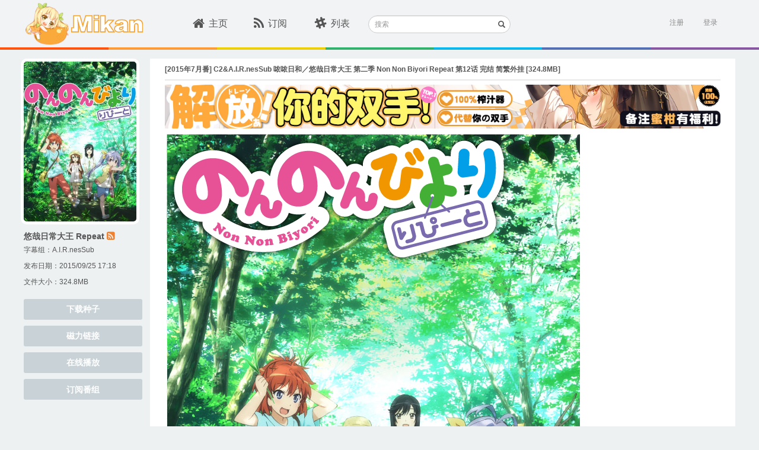

--- FILE ---
content_type: text/html; charset=utf-8
request_url: https://mikanani.me/Home/Episode/421c71c44106ce23590141a2ff21e3fc35f9933c
body_size: 7409
content:
<!DOCTYPE html PUBLIC "-//W3C//DTD HTML 4.01 Transitional//EN" "http://www.w3.org/TR/html4/loose.dtd">
<html>
<head>

    <meta http-equiv="Content-Type" content="text/html; charset=UTF-8">
    <meta name="keywords" content="新番,动漫,动漫下載,新番下载,animation,bangumi,动画,蜜柑计划,Mikan Project" />
    <meta name="description" content="蜜柑计划：新一代的动漫下载站" />

    <meta name="viewport" content="width=device-width, initial-scale=1">

    <!-- 若用户有Google Chrome Frame,那么ie浏览时让IE使用chrome内核 -->
    <meta http-equiv="X-UA-Compatible" content="IE=edge,chrome=1" />

    <!-- 若是双核浏览器,默认webkit渲染(chrome) -->
    <meta name="renderer" content="webkit">
    <title>[2015&#x5E74;7&#x6708;&#x756A;] C2&amp;A.I.R.nesSub &#x54DD;&#x54DD;&#x65E5;&#x548C;&#xFF0F;&#x60A0;&#x54C9;&#x65E5;&#x5E38;&#x5927;&#x738B; &#x7B2C;&#x4E8C;&#x5B63; Non Non Biyori Repeat &#x7B2C;12&#x8BDD; &#x5B8C;&#x7ED3; &#x7B80;&#x7E41;&#x5916;&#x6302; - Mikan Project</title>

    <!-- here put import css lib -->
    
    
        <link rel="stylesheet" href="/lib/bootstrap/dist/css/bootstrap.min.css?v=7s5uDGW3AHqw6xtJmNNtr-OBRJUlgkNJEo78P4b0yRw" />
        <link rel="stylesheet" href="/lib/font-awesome/css/font-awesome.min.css?v=3dkvEK0WLHRJ7_Csr0BZjAWxERc5WH7bdeUya2aXxdU" />
        <link rel="stylesheet" href="/css/thirdparty.min.css?v=c2SZy6n-55iljz60XCAALXejEZvjc43kgwamU5DAYUU" />
        <link rel="stylesheet" href="/css/animate.min.css?v=w_eXqGX0NdMPQ0LZNhdQ8B-DQMYAxelvLoIP39dzmus" />
        <link rel="stylesheet" href="/css/mikan.min.css?v=BgnOAfR_3VfhpdfW0WBlvPvNAZl933rSFc0qtUGyqJg" />

        <script src="/lib/jquery/dist/jquery.min.js?v=BbhdlvQf_xTY9gja0Dq3HiwQF8LaCRTXxZKRutelT44"></script>
        <script src="/lib/bootstrap/dist/js/bootstrap.min.js?v=KXn5puMvxCw-dAYznun-drMdG1IFl3agK0p_pqT9KAo"></script>
        <script src="/js/thirdparty.min.js?v=NsK_w5fw7Nm4ZPm4eZDgsivasZNgT6ArhIjmj-bRnR0"></script>
        <script src="/js/darkreader.min.js?v=Lr_8XODLEDSPtT6LqaeLKzREs4jocJUzV8HvQPItIic"></script>
        <script src="/js/ScrollMagic.min.js?v=1xuIM3UJWEZX_wWN9zrA8W7CWukfsMaEqb759CeHo3U"></script>
        <script src="/js/jquery.ScrollMagic.min.js?v=SyygQh9gWWfvyS13QwI0SKGAQyHDachlaigiK4X59iw"></script>
    

    <link rel="icon" href="/images/favicon.ico?v=2" />
    <link rel="apple-touch-icon" href="\Images\apple-touch-icon.png">
    <link rel="apple-touch-icon" sizes="152x152" href="\Images\apple-touch-icon-152x152.png">
    <link rel="apple-touch-icon" sizes="180x180" href="\Images\apple-touch-icon-180x180.png">
    <link rel="apple-touch-icon" sizes="144x144" href="\Images\apple-touch-icon-144x144.png">

    <script>
        (function (i, s, o, g, r, a, m) {
            i['GoogleAnalyticsObject'] = r; i[r] = i[r] || function () {
                (i[r].q = i[r].q || []).push(arguments)
            }, i[r].l = 1 * new Date(); a = s.createElement(o),
                m = s.getElementsByTagName(o)[0]; a.async = 1; a.src = g; m.parentNode.insertBefore(a, m)
        })(window, document, 'script', '//www.google-analytics.com/analytics.js', 'ga');

        ga('create', 'UA-8911610-8', 'auto');
        ga('send', 'pageview');
    </script>
</head>
<body class="main">
    <div id="sk-header" class="hidden-xs hidden-sm">
        <div id="sk-top-nav" class="container">
            <a id="logo" href="/" style="width:205px;"><img id="mikan-pic" src="/images/mikan-pic.png" /><img src="/images/mikan-text.svg" style="height:30px;" /></a>
            <div id="nav-list">
                <ul class="list-inline nav-ul">
                    <li class="">
                        <div class="sk-col"><a href="/"><i class="fa fa-home fa-lg"></i>主页</a></div>
                    </li>
                    <li class="">
                        <div class="sk-col"><a href="/Home/MyBangumi"><i class="fa fa-rss fa-lg"></i>订阅</a></div>
                    </li>
                    <li class="">
                        <div class="sk-col"><a href="/Home/Classic"><i class="fa fa-slack fa-lg"></i>列表</a></div>
                    </li>
                </ul>
            </div>
            <div class="search-form">
                <form method="get" action="/Home/Search">
                    <div class="form-group has-feedback">
                        <label for="search" class="sr-only">搜索</label>
                        <input type="text" class="form-control input-sm" name="searchstr" id="header-search" placeholder="搜索">
                        <span class="glyphicon glyphicon-search form-control-feedback"></span>
                    </div>
                </form>
            </div>

            

<section id="login">
        <div id="user-login" class="pull-right">
            <a href="/Account/Register" class="text-right">注册</a>&nbsp;&nbsp;&nbsp;&nbsp;&nbsp;
            <a onclick="ToggleActive(this)" class="text-right" data-toggle="popover-x" data-target="#login-popover" data-placement="bottom bottom-right" rel="popover">登录</a>
<form action="/Account/Login?ReturnUrl=%2FHome%2FEpisode%2F421c71c44106ce23590141a2ff21e3fc35f9933c" class="form-vertical" method="post">                <div id="login-popover" class="popover popover-default">
                    <div class="arrow"></div>
                    <div id="login-popover-conent">
                        <div id="login-popover-input">
                            <div id="login-popover-div-username">
                                <img src="/images/user-name_login_icon.png" />
                                <input type="text" placeholder="用户名" id="login-popover-input-username" name="UserName" />
                            </div>
                            <div id="login-popover-div-password">
                                <img src="/images/password_login_icon.png" style="margin-left:3px;" />
                                <input type="password" placeholder="密码" id="login-popover-input-password" name="Password" />
                            </div>
                        </div>
                        <button id="login-popover-submit" type="submit" class="btn">登&nbsp;&nbsp;&nbsp;录</button>
                        <div class="checkbox" id="login-popover-password">
                            <label id="login-popover-remember-password"><input type="checkbox" value="true" name="RememberMe"><input type="hidden" value="false" name="RememberMe">记住密码</label>
                            <div id="login-popover-forget-password" class="pull-right"><a href="/Account/ForgotPassword" class="forget-password">忘记密码</a></div>
                        </div>

                        <a id="login-popover-create-account">还没有账号？赶紧来注册一个吧~</a>
                    </div>
                </div>
<input name="__RequestVerificationToken" type="hidden" value="CfDJ8MyNMqFNaC9JmJW13PvY-93OmSpkgf3YW2gqOr8bSqim2Zuf7r7ZJ_8ax6zbySk58CyJymeZraaAenaoiHrWu-d7lYMJyc9_1EwHco0GszoyddzslzbJZv1UXWgfNVIDdSDbMWBEhGAkXNyT9R_EwtU" /></form>        </div>
        <script>
            var AdvancedSubscriptionEnabled = false;
        </script>
</section>
        </div>
        <div class="ribbon">
            <span class="ribbon-color1"></span>
            <span class="ribbon-color2"></span>
            <span class="ribbon-color3"></span>
            <span class="ribbon-color4"></span>
            <span class="ribbon-color5"></span>
            <span class="ribbon-color6"></span>
            <span class="ribbon-color7"></span>
        </div>
    </div>
    <div class="m-home-nav hidden-lg hidden-md" id="sk-mobile-header">
        <div class="m-home-tool-left clickable" data-toggle="modal" data-target="#modal-nav">
            <i class="fa fa-bars" aria-hidden="true"></i>
        </div>
        <div class="m-home-tool-left"></div>
        <div style="text-align: center; height:100%;flex:1;">
            <a href="/" style="text-decoration:none">
                <img src="/images/mikan-pic.png" style="height: 3rem;margin-top: 0.5rem;">
                <img src="/images/mikan-text.png" style="height: 1.5rem;margin-top: 0.5rem;">
            </a>
        </div>
        <div class="m-home-tool-right clickable" data-toggle="modal" data-target="#modal-login">
            <i class="fa fa-user" aria-hidden="true" style="margin-right: 1rem;"></i>
        </div>
        <div class="m-home-tool-right clickable" onclick="ShowNavSearch()">
            <i class="fa fa-search" aria-hidden="true"></i>
        </div>
    </div>
    <div class="m-nav-search" style="width: 100%;">
        <div style="flex: 1;">
            <form method="get" action="/Home/Search">
                <div class="input-group">
                    <span class="input-group-addon" id="sizing-addon1" style="border: none;background-color: white;">
                        <i class="fa fa-search" aria-hidden="true"></i>
                    </span>
                    <input type="text" class="form-control" placeholder="搜索" name="searchstr" aria-describedby="sizing-addon1" style="border: none;font-size:16px;">
                </div>
            </form>
        </div>
        <div style="width: 4rem;" onclick="HideNavSearch()">
            <span style="font-size: 1.25rem;">取消</span>
        </div>
    </div>
    

<meta name="robots" content="noindex">

<div id="sk-container" class="container">
    <div class="pull-left leftbar-container">
        <img src="/images/subscribed-badge.svg" class="subscribed-badge" style="display:none;" />

            <div class="bangumi-poster div-hover" style="background-image: url('/images/Bangumi/201507/a0b4fc92.jpg?width=400&height=560&format=webp');" onclick="window.open('/Home/Bangumi/555#54', '_blank');"></div>
            <p class="bangumi-title"><a target="_blank" class="w-other-c" style="color:#555" href="/Home/Bangumi/555#54">&#x60A0;&#x54C9;&#x65E5;&#x5E38;&#x5927;&#x738B; Repeat</a> <a href="/RSS/Bangumi?bangumiId=555&subgroupid=54" class="mikan-rss" data-placement="bottom" data-toggle="tooltip" data-original-title="RSS" target="_blank"><i class="fa fa-rss-square"></i></a></p>

                <p class="bangumi-info">
                    字幕组：<a class="magnet-link-wrap" href="/Home/PublishGroup/53" target="_blank">A.I.R.nesSub</a>
                </p>

            <p class="bangumi-info">发布日期：2015/09/25 17:18</p>

        <p class="bangumi-info">文件大小：324.8MB</p>

        <div id="leftbar-nav-anchor"></div>
        <div class="leftbar-nav">
            <a class="btn episode-btn" href="/Download/20150925/421c71c44106ce23590141a2ff21e3fc35f9933c.torrent">下载种子</a>
            <a class="btn episode-btn" href="magnet:?xt=urn:btih:421c71c44106ce23590141a2ff21e3fc35f9933c&amp;tr=http%3a%2f%2ft.nyaatracker.com%2fannounce&amp;tr=http%3a%2f%2ftracker.kamigami.org%3a2710%2fannounce&amp;tr=http%3a%2f%2fshare.camoe.cn%3a8080%2fannounce&amp;tr=http%3a%2f%2fopentracker.acgnx.se%2fannounce&amp;tr=http%3a%2f%2fanidex.moe%3a6969%2fannounce&amp;tr=http%3a%2f%2ft.acg.rip%3a6699%2fannounce&amp;tr=https%3a%2f%2ftr.bangumi.moe%3a9696%2fannounce&amp;tr=udp%3a%2f%2ftr.bangumi.moe%3a6969%2fannounce&amp;tr=http%3a%2f%2fopen.acgtracker.com%3a1096%2fannounce&amp;tr=udp%3a%2f%2ftracker.opentrackr.org%3a1337%2fannounce">磁力链接</a>
            <a class="btn episode-btn" target="_blank" href="https://keepshare.org/rclukaia/magnet%3A%3Fxt%3Durn%3Abtih%3A421c71c44106ce23590141a2ff21e3fc35f9933c">在线播放</a>
                    <button class="btn episode-btn js-subscribe_bangumi_page" data-bangumiid="555" data-subtitlegroupid="54">订阅番组</button>
        </div>
    </div>

    <div class="central-container" style="min-height: 532px;">
        <div class="episode-header" style="">
            <p class="episode-title">[2015&#x5E74;7&#x6708;&#x756A;] C2&amp;A.I.R.nesSub &#x54DD;&#x54DD;&#x65E5;&#x548C;&#xFF0F;&#x60A0;&#x54C9;&#x65E5;&#x5E38;&#x5927;&#x738B; &#x7B2C;&#x4E8C;&#x5B63; Non Non Biyori Repeat &#x7B2C;12&#x8BDD; &#x5B8C;&#x7ED3; &#x7B80;&#x7E41;&#x5916;&#x6302; [324.8MB]</p>
        </div>
        <br />
        <div style="padding-bottom:20px" class="episode-desc">
            <div style="margin-top: -10px; margin-bottom: 10px;">
                

<div style="width:100%; margin-right: auto; margin-left: auto;" class="hidden-xs hidden-sm">
    <a href="https://equity.tmall.com/tm?agentId=030f9003a26d4361&amp;bc_fl_src=tmall_market_llb_1_2698459&amp;llbPlatform=_pube&amp;llbOsd=1&amp;di=__IDFA__&amp;dim=__IMEI__&amp;oaid=__OAID__&amp;caid=__CAID__&amp;sy=llb" onclick="ga('send', 'event', 'sswj_lg', 'clicked', 'ad');">
        <img src="/images/SSWJ/sswj8_lg.jpg" style='height: 100%; width: 100%; object-fit: contain' />
    </a>
</div>

<div style="width:100%; margin-right: auto; margin-left: auto;" class="hidden-lg hidden-md">
    <a href="https://equity.tmall.com/tm?agentId=030f9003a26d4361&amp;bc_fl_src=tmall_market_llb_1_2698459&amp;llbPlatform=_pube&amp;llbOsd=1&amp;di=__IDFA__&amp;dim=__IMEI__&amp;oaid=__OAID__&amp;caid=__CAID__&amp;sy=llb" onclick="ga('send', 'event', 'sswj_sm', 'clicked', 'ad');">
        <img src="/images/SSWJ/sswj8_sm.jpg" style='height: 100%; width: 100%; object-fit: contain' />
    </a>
</div>
            </div>

<p>&nbsp;<img alt="http://i.imgur.com/qc2RmcM.png" src="http://i.imgur.com/qc2RmcM.png" /></p>
<div>&nbsp;</div>
<div>翻译：SAPikachu</div>
<div>时轴/校对：cunhan</div>
<div>繁化：小翊</div>
<div>&nbsp;</div>
<div>链接: http://pan.baidu.com/s/1sj0va6x 密码: t43t</div>
<div>&mdash;&mdash;&mdash;&mdash;</div>
<div>http://airu.us</div><br />

        </div>
    </div>

    <a href="#0" class="cd-top cd-top-btn">Top</a>
</div>



<style>
    img {
        max-width: 937px;
    }

    .episode-title {
        color: #555;
        font-size: 12px;
        font-weight: bold;
        margin-bottom: 8px;
        margin-top: 10px;
    }

    .episode-header {
        max-height: 45px;
        border-bottom: 2px solid #e8e8e8;
    }

    .episode-btn {
        background-color: #c8d2d7;
        border-radius: 3px;
        color: #fff;
        font-weight: bold;
        height: 35px;
        margin-top: 10px;
        width: 100%;
    }

        .episode-btn:hover {
            background-color: #61ccd1;
            color: #fff;
        }

    .div-hover {
        cursor: pointer;
    }
</style>
    <div class="modal modal-fullscreen fade" id="modal-nav" tabindex="-1" role="dialog" aria-labelledby="myModalLabel" aria-hidden="true" style="background-color:#3bc0c3;">
        <div class="modal-dialog">
            <div class="modal-content">
                <div class="modal-body" style="margin: auto;width:100%;">
                    <div class="m-tool">
                        <span class="m-close clickable"><i class="fa fa-times" aria-hidden="true" data-toggle="modal" data-target="#modal-nav"></i></span>
                        <div class="m-tool-toolbar">
                            <img src="/images/mikan-pic.png" style="width: 3rem;">
                            <img src="/images/mikan-text.png" style="width: 7rem;">
                        </div>
                        <div class="m-tool-list">
                            <ul>
                                <li><a href="/" class="link">主页</a></li>
                                <li class="m-tool-search-change"><a href="/Home/MyBangumi" class="link">订阅</a></li>
                                <li onclick="tool.clickSearch()" class="m-tool-search-change">
                                    <i class="fa fa-search" aria-hidden="true"></i>&nbsp;&nbsp;搜索站内
                                </li>
                                <li class="m-tool-search-input">
                                    <form method="get" action="/Home/Search">
                                        <div style="display: flex;height: 100%;">
                                            <input type="text" class="form-control" name="searchstr" style="font-size:16px;" />
                                            <span style="width: 5rem;" onclick="tool.resetSearch()">取消</span>
                                        </div>
                                    </form>
                                </li>
                            </ul>
                        </div>
                    </div>
                </div>
            </div>
        </div>
    </div>

    <div class="modal modal-fullscreen fade" id="modal-login" tabindex="-1" role="dialog" aria-labelledby="myModalLabel" aria-hidden="true" style="background-color:#edf1f2;">
        <div class="modal-dialog">
            <div class="modal-content">
                <div class="modal-body" style="margin: auto;width:100%;height:85vh;">
                    <div class="m-login">
                        <span class="m-left clickable"><i class="fa fa-angle-left" aria-hidden="true" data-toggle="modal" data-target="#modal-login"></i></span>

                            <div class="m-tool-title">
                                登陆mikan账号
                            </div>
                            <div style="text-align: center;margin-top: 2rem;">
                                <img src="/images/mikan-pic.png" style="width: 6rem;">
                            </div>
<form action="/Account/Login?ReturnUrl=%2FHome%2FEpisode%2F421c71c44106ce23590141a2ff21e3fc35f9933c" method="post">                                <div>
                                    <input type="text" class="form-control" aria-label="..." placeholder="用户名" name="UserName">
                                    <input type="password" class="form-control" aria-label="..." placeholder="密码" name="Password">
                                </div>
                                <button class="form-control" type="submit">登录</button>
<input name="__RequestVerificationToken" type="hidden" value="CfDJ8MyNMqFNaC9JmJW13PvY-93OmSpkgf3YW2gqOr8bSqim2Zuf7r7ZJ_8ax6zbySk58CyJymeZraaAenaoiHrWu-d7lYMJyc9_1EwHco0GszoyddzslzbJZv1UXWgfNVIDdSDbMWBEhGAkXNyT9R_EwtU" /></form>                            <div class="m-goto-registry">
                                <a href="/Account/Register" class="w-other-c" style="color:#3bc0c3">立即注册</a>
                            </div>
                    </div>
                </div>
            </div>
        </div>
    </div>
    <footer class="footer hidden-xs hidden-sm">
        <div id="sk-footer" class="container text-center">
            <div>Powered by Mikan Project <a href="/Home/Contact" target="_blank">联系我们</a></div>
            <div>Cooperate by PlaymateCat@Lisa</div>
        </div>
    </footer>

    <script>
        var tool = {};
        (function () {

            var inputPEl = $('.m-tool-search-input');
            var inputEl = inputPEl.find('input');
            var changeEl = $('.m-tool-search-change');
            inputPEl.hide();
            tool.clickSearch = clickSearch;
            tool.resetSearch = resetSearch;

            function clickSearch() {
                changeEl.hide();
                inputPEl.show();
                inputEl.focus();
            }

            function resetSearch() {
                changeEl.show();
                inputPEl.hide();
                inputEl.val('');
            }
        })();
    </script>

    <script>
        var pageUtil;

        (function () {
            pageUtil = {
                isMobile: isMobile
            };

            function isMobile() {
                var check = false;
                (function (a) {
                    if (/(android|bb\d+|meego).+mobile|avantgo|bada\/|blackberry|blazer|compal|elaine|fennec|hiptop|iemobile|ip(hone|od)|iris|kindle|lge |maemo|midp|mmp|mobile.+firefox|netfront|opera m(ob|in)i|palm( os)?|phone|p(ixi|re)\/|plucker|pocket|psp|series(4|6)0|symbian|treo|up\.(browser|link)|vodafone|wap|windows ce|xda|xiino/i.test(a) || /1207|6310|6590|3gso|4thp|50[1-6]i|770s|802s|a wa|abac|ac(er|oo|s\-)|ai(ko|rn)|al(av|ca|co)|amoi|an(ex|ny|yw)|aptu|ar(ch|go)|as(te|us)|attw|au(di|\-m|r |s )|avan|be(ck|ll|nq)|bi(lb|rd)|bl(ac|az)|br(e|v)w|bumb|bw\-(n|u)|c55\/|capi|ccwa|cdm\-|cell|chtm|cldc|cmd\-|co(mp|nd)|craw|da(it|ll|ng)|dbte|dc\-s|devi|dica|dmob|do(c|p)o|ds(12|\-d)|el(49|ai)|em(l2|ul)|er(ic|k0)|esl8|ez([4-7]0|os|wa|ze)|fetc|fly(\-|_)|g1 u|g560|gene|gf\-5|g\-mo|go(\.w|od)|gr(ad|un)|haie|hcit|hd\-(m|p|t)|hei\-|hi(pt|ta)|hp( i|ip)|hs\-c|ht(c(\-| |_|a|g|p|s|t)|tp)|hu(aw|tc)|i\-(20|go|ma)|i230|iac( |\-|\/)|ibro|idea|ig01|ikom|im1k|inno|ipaq|iris|ja(t|v)a|jbro|jemu|jigs|kddi|keji|kgt( |\/)|klon|kpt |kwc\-|kyo(c|k)|le(no|xi)|lg( g|\/(k|l|u)|50|54|\-[a-w])|libw|lynx|m1\-w|m3ga|m50\/|ma(te|ui|xo)|mc(01|21|ca)|m\-cr|me(rc|ri)|mi(o8|oa|ts)|mmef|mo(01|02|bi|de|do|t(\-| |o|v)|zz)|mt(50|p1|v )|mwbp|mywa|n10[0-2]|n20[2-3]|n30(0|2)|n50(0|2|5)|n7(0(0|1)|10)|ne((c|m)\-|on|tf|wf|wg|wt)|nok(6|i)|nzph|o2im|op(ti|wv)|oran|owg1|p800|pan(a|d|t)|pdxg|pg(13|\-([1-8]|c))|phil|pire|pl(ay|uc)|pn\-2|po(ck|rt|se)|prox|psio|pt\-g|qa\-a|qc(07|12|21|32|60|\-[2-7]|i\-)|qtek|r380|r600|raks|rim9|ro(ve|zo)|s55\/|sa(ge|ma|mm|ms|ny|va)|sc(01|h\-|oo|p\-)|sdk\/|se(c(\-|0|1)|47|mc|nd|ri)|sgh\-|shar|sie(\-|m)|sk\-0|sl(45|id)|sm(al|ar|b3|it|t5)|so(ft|ny)|sp(01|h\-|v\-|v )|sy(01|mb)|t2(18|50)|t6(00|10|18)|ta(gt|lk)|tcl\-|tdg\-|tel(i|m)|tim\-|t\-mo|to(pl|sh)|ts(70|m\-|m3|m5)|tx\-9|up(\.b|g1|si)|utst|v400|v750|veri|vi(rg|te)|vk(40|5[0-3]|\-v)|vm40|voda|vulc|vx(52|53|60|61|70|80|81|83|85|98)|w3c(\-| )|webc|whit|wi(g |nc|nw)|wmlb|wonu|x700|yas\-|your|zeto|zte\-/i.test(a.substr(0, 4))) check = true;
                })(navigator.userAgent || navigator.vendor || window.opera);
                return check;
            }
        })();

        //detect if page is mobile
        if (pageUtil.isMobile()) {
            document.getElementsByTagName('html')[0].style['font-size'] = window.innerWidth / 32 + 'px';
        }
    </script>
<script defer src="https://static.cloudflareinsights.com/beacon.min.js/vcd15cbe7772f49c399c6a5babf22c1241717689176015" integrity="sha512-ZpsOmlRQV6y907TI0dKBHq9Md29nnaEIPlkf84rnaERnq6zvWvPUqr2ft8M1aS28oN72PdrCzSjY4U6VaAw1EQ==" data-cf-beacon='{"version":"2024.11.0","token":"a936936f3877495a8c9523c97445ebdf","r":1,"server_timing":{"name":{"cfCacheStatus":true,"cfEdge":true,"cfExtPri":true,"cfL4":true,"cfOrigin":true,"cfSpeedBrain":true},"location_startswith":null}}' crossorigin="anonymous"></script>
</body>

<!-- here put your own javascript -->


    <script src="/js/mikan.min.js?v=2Sihj4hqR5g2HrG0PIQWX21XOj8Th6EHd9lwnsj4Xds"></script>



</html>